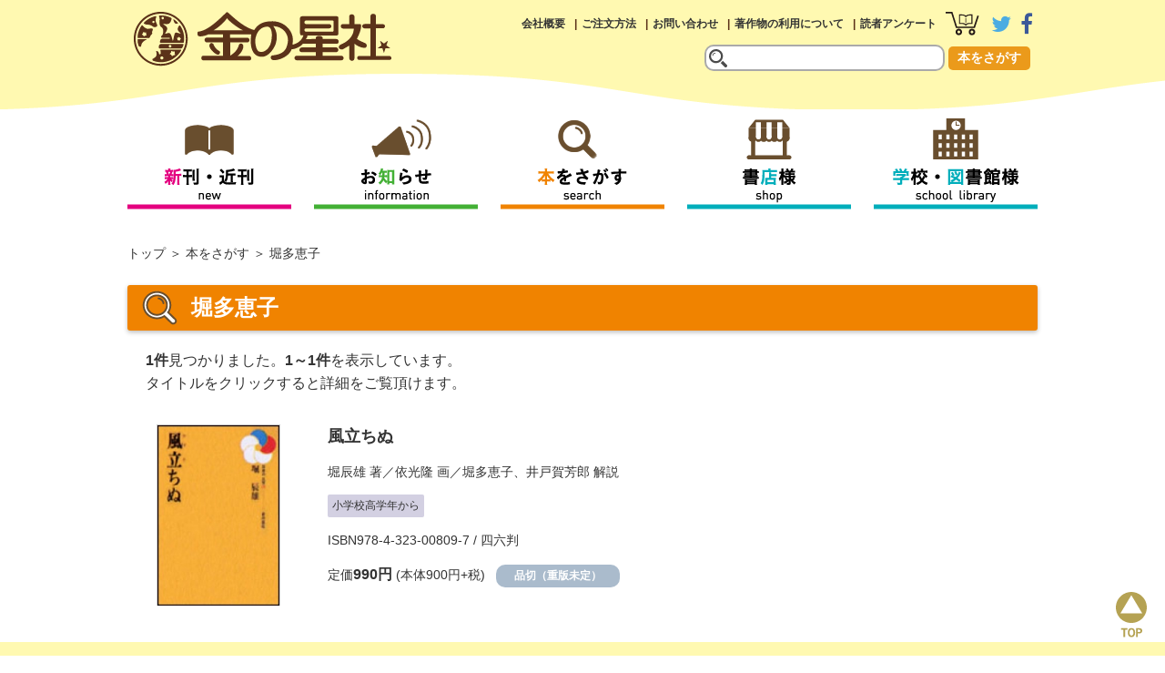

--- FILE ---
content_type: text/html; charset=UTF-8
request_url: https://www.kinnohoshi.co.jp/search/result.php?author=%E5%A0%80%E5%A4%9A%E6%81%B5%E5%AD%90
body_size: 10657
content:
<!doctype html>
<html lang="ja">
<head>

<!-- Google tag (gtag.js) -->
<script async src="https://www.googletagmanager.com/gtag/js?id=G-09EMY6NR8E"></script>
<script>
  window.dataLayer = window.dataLayer || [];
  function gtag(){dataLayer.push(arguments);}
  gtag('js', new Date());

  gtag('config', 'G-09EMY6NR8E');
</script>
<meta charset="utf-8">
<meta http-equiv="x-ua-compatible" content="ie=edge,chrome=1"> 
<meta name="format-detection" content="telephone=no">

<meta name="viewport" content="width=device-width,user-scalable=no,maximum-scale=1">
<meta property="og:site_name" content="金の星社">
<meta property="og:type" content="website">
<meta property="og:url" content="//www.kinnohoshi.co.jp/search/result.php?author=%E5%A0%80%E5%A4%9A%E6%81%B5%E5%AD%90">
<meta property="og:title" content="金の星社">
<meta property="og:description" content="金の星社">
<meta name="twitter:card" content="summary">
<meta name="twitter:url" content="//www.kinnohoshi.co.jp/search/result.php?author=%E5%A0%80%E5%A4%9A%E6%81%B5%E5%AD%90">
<meta name="twitter:title" content="金の星社">
<meta name="twitter:description" content="金の星社">

<!--[if lt IE 9]>
<script src="//html5shiv.googlecode.com/svn/trunk/html5.js"></script>
<![endif]-->

<link rel="stylesheet" href="/common/css/style.css?20260122081239">
<link rel="stylesheet" href="/common/css/smart.css?20260122081239">
<link rel="stylesheet" href="css/search.css">
<link rel="stylesheet" href="css/search_s.css">

<link rel="stylesheet" href="//maxcdn.bootstrapcdn.com/font-awesome/4.7.0/css/font-awesome.min.css" integrity="sha384-wvfXpqpZZVQGK6TAh5PVlGOfQNHSoD2xbE+QkPxCAFlNEevoEH3Sl0sibVcOQVnN" crossorigin="anonymous">
<link rel="stylesheet" href="/common/js/drawer/drawer.min.css">

<link rel="shortcut icon" href="/common/img/favicon.ico">
<link rel="apple-touch-icon" href="/common/img/apple-touch-icon.png">

<title>堀多恵子 - 金の星社</title>
<meta name="keywords" content="絵本,図書,金の星社">
<meta name="description" content="堀多恵子">

</head>

<body class="drawer drawer--right">
<div id="wrapper">
  <div role="banner">
    <button type="button" class="drawer-toggle drawer-hamburger">
      <span class="sr-only">toggle navigation</span>
      <span class="drawer-hamburger-icon"></span>
    </button>
    <nav class="drawer-nav" role="navigation">
      <ul class="drawer-menu">
        <li><a class="drawer-menu-item" href="/search/newbook.php">新刊・近刊</a></li>
        <li><a class="drawer-menu-item" href="/information/" >お知らせ</a></li>
        <li><a class="drawer-menu-item" href="/search/">本をさがす</a></li>
        <li><a class="drawer-menu-item" href="/bookstore/">書店様</a></li>
        <li><a class="drawer-menu-item" href="/library/">学校・図書館様</a></li>
        <li><a class="drawer-menu-item" href="/company/">会社概要</a></li>
        <li><a class="drawer-menu-item" href="/search/howtobuy.php">ご注文方法</a></li>
        <li><a class="drawer-menu-item" href="/inquiry/">お問い合わせ</a></li>
        <li><a class="drawer-menu-item" href="/copyright/">著作物の利用について</a></li>
        <li><a class="drawer-menu-item" href="/inquiry/enquete/">読者アンケート</a></li>
      </ul>
    </nav>
  </div>
  <header>
    <div class="inner">
      <h1><a href="//www.kinnohoshi.co.jp"><img src="/common/img/logo.png" alt="金の星社"></a></h1>
      <nav class="pc-sub">
        <ul>
          <li><a href="/company/">会社概要</a></li>
          <li><a href="/search/howtobuy.php">ご注文方法</a></li>
          <li><a href="/inquiry/">お問い合わせ</a></li>
          <li><a href="/copyright/">著作物の利用について</a></li>
          <li><a href="/inquiry/enquete/">読者アンケート</a></li>
          <li class="icon"><a href="/search/cart.php"><img src="/common/img/btn_head_cart.png" alt="カートを見る"></a></li>
          <li class="icon"><a href="https://twitter.com/kinnohoshi" target="_blank"><i class="fa fa-twitter fa-2x fa-twitter-color" aria-hidden="true"></i></a></li>
          <li class="icon"><a href="https://www.facebook.com/kinnohoshisha/" target="_blank"><i class="fa fa-facebook fa-2x  fa-facebook-color" aria-hidden="true"></i></a></li>
        </ul>
      </nav>
      <form action="/search/result.php" method="get" class="header-search">
        <input type="text" name="keyword" maxlength="100" value="">
        <button type="submit" value="send">本をさがす</button>
      </form>
    </div>
  </header>
  <nav class="pc-global" >
    <ul id="fixedBox">
      <li><a href="/search/newbook.php"><img src="/common/img/btn_global_menu01.png" alt="新刊・近刊"></a></li>
      <li><a href="/information/"><img src="/common/img/btn_global_menu02.png" alt="お知らせ"></a></li>
      <li><a href="/search/"><img src="/common/img/btn_global_menu03.png" alt="本をさがす"></a></li>
      <li><a href="/bookstore/"><img src="/common/img/btn_global_menu04.png" alt="書店様"></a></li>
      <li><a href="/library/"><img src="/common/img/btn_global_menu05.png" alt="学校・図書館様"></a></li>
    </ul>
  </nav>
  <div class="smrtonly">
    <form action="/search/result.php" class="smf-search">
      <input type="text" name="keyword" maxlength="100" value="">
        <button type="submit" value="send">本をさがす</button>
    </form>
  </div>
  <main id="search-result" role="search-result">
    <ul class="breadcrumb">
      <li><a href="/">トップ</a></li>
      <li><a href="/search/">本をさがす</a></li>
      <li>堀多恵子</li>
    </ul>
    <div class="search-result">
      <h1 class="mds-search">堀多恵子</h1>
      <p class="result-count"><span>1件</span>見つかりました。<span>1～1件</span>を表示しています。<br>タイトルをクリックすると詳細をご覧頂けます。</p>
      <ul class="book-list">
        <li class="">
          <p class="img"><a href="/search/info.php?isbn=9784323008097"><img src="/data/book_imgs_s/9784323008097.jpg" alt="風立ちぬ"></a></p>
          <h3><a href="/search/info.php?isbn=9784323008097">風立ちぬ</a></h3>
          <p class="author"><a href="/search/result.php?author=%E5%A0%80%E8%BE%B0%E9%9B%84">堀辰雄</a> 著／<a href="/search/result.php?author=%E4%BE%9D%E5%85%89%E9%9A%86">依光隆</a> 画／<a href="/search/result.php?author=%E5%A0%80%E5%A4%9A%E6%81%B5%E5%AD%90">堀多恵子</a>、<a href="/search/result.php?author=%E4%BA%95%E6%88%B8%E8%B3%80%E8%8A%B3%E9%83%8E">井戸賀芳郎</a> 解説</p>
          <p class="grade">
            <span class="E">小学校高学年から </span>
          </p>
          <p class="spec">ISBN978-4-323-00809-7 / 四六判</p>
          <p class="price">定価<span>990円</span> (本体900円+税)<em class="status9">品切（重版未定）</em></p>
        </li>
      </ul>
    </div>
  </main>
  <footer>
    <div class="inner">
      <p id="page-top"><a href="#page_top">page top</a></p>
      <nav>
        <ul>
          <li>
            <ul>
              <li class="md"><a href="/search/newbook.php">新刊・近刊案内</a></li>
              <li class="md"><a href="/information/">お知らせ</a></li>
              <li class="md"><a href="/search/">本をさがす</a></li>
              <li class="md"><a href="/special/bookclub/">ブッククラブ</a></li>
            </ul>
          </li>
          <li>
            <ul>
              <li class="md"><a href="/bookstore/">書店様</a></li>
              <li class="md"><a href="/library/">学校図書館様</a></li>
              <li class="md"><a href="/search/howtobuy.php">ご注文方法</a></li>
              <li class="md"><a href="/inquiry/enquete/">読者アンケート</a></li>
            </ul>
          </li>
          <li>
            <label class="foottitle" for="box1">会社案内</label>
            <input type="checkbox" id="box1">
            <ul class="toggle">
              <li><a href="/company/">会社案内</a></li>
              <li><a href="/company/#company-info">会社概要</a></li>
              <li><a href="/company/#access-map">アクセスマップ</a></li>
              <li><a href="/company/history.php">沿革</a></li>
              <li><a href="/company/recruit.php">採用情報</a></li>
              <li><a href="/company/guideline.php">利用規約</a></li>
              <li><a href="/company/policy.php">個人情報について</a></li>
            </ul>
          </li>
          <li>
            <label class="foottitle" for="box2">お問い合わせ</label>
            <input type="checkbox" id="box2">
            <ul class="toggle">
              <li><a href="/inquiry/">お問い合わせ</a></li>
              <li><a href="/inquiry/catalog/">目録請求</a></li>
              <li><a href="/inquiry/contact/">その他のお問い合わせ</a></li>
            </ul>
          </li>
          <li>
            <ul>
              <li class="md"><a href="/copyright/">著作物の利用について</a></li>
              <li class="md"><a href="/link/">リンク</a></li>
              <li class="md"><a href="/sitemap/">サイトマップ</a></li>
            </ul>
          </li>
        </ul>
      </nav>
      <p class="logo-illust"><a href="/"><img src="/common/img/logo_lrg.png" alt="株式会社金の星社"></a></p>
      <ul class="footer-bnr">
        <li><a href="https://twitter.com/kinnohoshi" target="_blank"><i class="fa fa-twitter fa-3x fa-twitter-color-ft" aria-hidden="true"></i></a></li>
        <li><a href="https://www.facebook.com/kinnohoshisha/" target="_blank"><i class="fa fa-facebook fa-3x fa-facebook-color-ft" aria-hidden="true"></i></a></li>
      </ul>
      <small>Copyright (c) 2026 Kinnohoshi Co,Ltd.</small>
    </div>
  </footer>
</div>

<script src="//ajax.googleapis.com/ajax/libs/jquery/2.1.0/jquery.min.js"></script>
<script src="/common/js/drawer/iscroll.js"></script>
<script src="/common/js/drawer/drawer.min.js"></script>
<script>
//drawer
$(document).ready(function() {
  $('.drawer').drawer();
});
</script>
<script src="/common/js/jquery.pagetop.js"></script>
<script>
//navigation-fixed
$(function() {
	var nav = $('#fixedBox'),
	offset = nav.offset();
	$(window).scroll(function () {
		var w = $(window).width();
		if (480 < w) {
			if($(window).scrollTop() > offset.top) {
				nav.addClass('fixed');
				$("main").css("margin-top","130px");
			} else {
				nav.removeClass('fixed');
				$("main").css("margin-top","10px");
			}
		}
	});
});

//fadein
$(function() {
	$('main').hide().fadeIn('fast');
});
</script>


</body>
</html>
